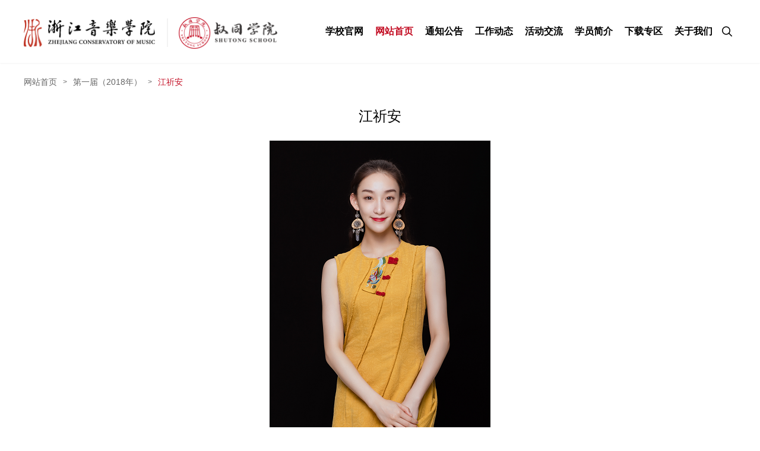

--- FILE ---
content_type: text/html
request_url: https://www.zjcm.edu.cn/stxy/xyqk/first/202210/28062.html
body_size: 1408
content:
<!DOCTYPE html>
<html>

<head lang="zh-CN">
  <meta charset="UTF-8" />
  <meta http-equiv="X-UA-Compatible" content="IE=edge" />
  <meta name="viewport" content="width=device-width, initial-scale=1.0" />
  <meta name="applicable-device" content="pc,mobile" />
  <link rel="shortcut icon" href="/stxy/favicon.ico" />

  <title>

江祈安 - 第一届（2018年） - 叔同学院 - 浙江音乐学院
</title>

  <link rel="stylesheet" href="/stxy/iconfont/iconfont.css" />
  <link href="/stxy/css/base.css" rel="stylesheet" />

  <!-- 整站变灰css -->
  <script>
    var now3 = new Date().getTime();

    document.write('<link rel="stylesheet" type="text/css" href="/stxy/css/style.css?t=' + now3 + '">');
    document.write('<link rel="stylesheet" type="text/css" href="/stxy/css/site_gray.css?t=' + now3 + '">');
  </script>

  <script src="/stxy/js/iepoint.js"></script>
  <script src="/stxy/js/rem.js"></script>
  <script src="/stxy/js/sea-debug.js"></script>
  <script src="/stxy/js/seaConfig.js"></script>
</head>

<body>
  <!-- 头部js -->
  <script>
    var now1 = new Date().getTime();
    document.write('<script src="/stxy/common_js/header.js?t=' + now1 + '"><\/script\>');
  </script>

  <!-- 身体 -->
  

<div class="main detail">

    <!-- 面包屑 -->

    <div class="crumb">

        <ul>

            <li>

                <a href="/stxy/">网站首页</a>

            </li>

            <li>

                <a href="/stxy/xyqk/first/index.html">第一届（2018年）</a>

            </li>

            <li>

                <a href="">江祈安</a>

            </li>

        </ul>

    </div>

    <!-- 标题 -->

    <div class="title-container">

        <p class="title">

            江祈安
        </p>

    </div>

    <!-- 内容 -->

    <div class="content">

        <!DOCTYPE html>
<html>
<head>
</head>
<body>
<p><img style="display: block; margin-left: auto; margin-right: auto;" src="/stxy/attachment/20221102/b70d704a63ca60461ae5f8499db08670.png" /></p>
</body>
</html>
    </div>

</div>



<script>

    seajs.use("/stxy/js/main", function (page) {

        page.init("detail");

    });

</script>



  <!-- 尾部js -->
  <script>
    var now2 = new Date().getTime();
    document.write('<script src="/stxy/common_js/footer.js?t=' + now2 + '"><\/script\>');
  </script>
</body>

<!-- 站点访问统计 -->
<img src="https://www3.zjcm.edu.cn/search/statistics?id=56" style="display: none;" />

<!-- 百度统计 -->
<script>
  var _hmt = _hmt || [];
  (function () {
    var hm = document.createElement("script");
    hm.src = "https://hm.baidu.com/hm.js?d117de2ef95fc4c743fa17ec57714cb8";
    var s = document.getElementsByTagName("script")[0];
    s.parentNode.insertBefore(hm, s);
  })();
</script>

<!-- Matomo -->
<script>
  var _paq = window._paq = window._paq || [];
  /* tracker methods like "setCustomDimension" should be called before "trackPageView" */
  _paq.push(['trackPageView']);
  _paq.push(['enableLinkTracking']);
  (function () {
    var u = "//tongji.q-huan.cn/";
    _paq.push(['setTrackerUrl', u + 'matomo.php']);
    _paq.push(['setSiteId', '25']);
    var d = document, g = d.createElement('script'), s = d.getElementsByTagName('script')[0];
    g.async = true; g.src = u + 'matomo.js'; s.parentNode.insertBefore(g, s);
  })();
</script>
<!-- End Matomo Code -->

</html>

--- FILE ---
content_type: text/css
request_url: https://www.zjcm.edu.cn/stxy/iconfont/iconfont.css
body_size: 331
content:
@font-face {
  font-family: "iconfont"; /* Project id 1453119 */
  src: url('iconfont.woff2?t=1666290963326') format('woff2'),
       url('iconfont.woff?t=1666290963326') format('woff'),
       url('iconfont.ttf?t=1666290963326') format('truetype');
}

.iconfont {
  font-family: "iconfont" !important;
  font-size: 16px;
  font-style: normal;
  -webkit-font-smoothing: antialiased;
  -moz-osx-font-smoothing: grayscale;
}

.icon-jiantou_double_right:before {
  content: "\eb93";
}

.icon-caidan:before {
  content: "\e615";
}

.icon-close:before {
  content: "\e600";
}

.icon-jinazhu:before {
  content: "\e64b";
}

.icon-search:before {
  content: "\e653";
}

.icon-huidaodingbu:before {
  content: "\e6ca";
}

.icon-right:before {
  content: "\e6a5";
}

.icon-xiaoli:before {
  content: "\e6b3";
}

.icon-top:before {
  content: "\e6a8";
}

.icon-bottom:before {
  content: "\e6a9";
}

.icon-left:before {
  content: "\e6aa";
}

.icon-wenjian-:before {
  content: "\e6b9";
}

.icon-wenjianxiazai-:before {
  content: "\e6ba";
}

.icon-jiaowuguanlixitong_huaban:before {
  content: "\e6bc";
}

.icon-music:before {
  content: "\e696";
}



--- FILE ---
content_type: text/css
request_url: https://www.zjcm.edu.cn/stxy/css/base.css
body_size: 645
content:
html,
body,
div,
span,
object,
li,
ul,
img iframe,
h1,
h2,
h3,
h4,
h5,
h6,
p,
pre,
a,
em,
img,
strong,
sub,
sup,
b,
i,
dl,
dt,
dd,
ol,
ul,
li,
fieldset,
form,
label,
legend,
table,
tbody,
tfoot,
thead,
tr,
th,
td,
article,
aside,
canvas,
details,
embed,
input,
figure,
figcaption,
footer,
header,
menu,
nav,
output,
ruby,
section,
summary,
time,
mark,
audio,
video {
    margin: 0;
    padding: 0;
    border: 0;
    outline: none;
    font-size: 100%;
    font-family: 'Helvetica Neue', Helvetica, 'PingFang SC', 'Hiragino Sans GB', 'Microsoft YaHei', '微软雅黑', Arial, sans-serif;
    -webkit-box-sizing: border-box;
    box-sizing: border-box;
}

li {
    list-style: none;
}

img {
    width: auto;
    height: auto;
    border-width: 0 0 0 0;
}

a {
    text-decoration: none;
}

table {
    border-collapse: collapse;
    max-width: 100%;
}

tr,
th,
td {
    border: 1px solid #333;
}

@media screen and (min-width: 769px) {
    html {
        margin: 0 auto;
        min-width: 1100px;
    }
}

@media screen and (max-width: 768px) {
    html {
        width: 100%;
    }

    table {
        width: 100% !important;
        max-width: 100%;
        display: block;
        height: auto !important;
    }
}

/* 播放器 */
.prism-time-display span {
    color: #fff;
}

.prism-setting-list .prism-setting-item .setting-content span {
    color: #fff;
}

.prism-setting-selector .header span {
    color: #fff;
}

.prism-setting-selector .selector-list li span {
    color: #fff;
}

--- FILE ---
content_type: text/css
request_url: https://www.zjcm.edu.cn/stxy/css/style.css?t=1769508056209
body_size: 6508
content:
.clear {
  content: '';
  visibility: hidden;
  display: block;
  clear: both;
}
.transi {
  -webkit-transition: all .3s;
  transition: all .3s;
}
.text-line {
  content: '';
  display: block;
  width: 0;
  height: 1px;
  background: #c30d23;
  position: absolute;
  left: 50%;
  bottom: 0;
  -webkit-transform: translateX(-50%);
  transform: translateX(-50%);
  -webkit-transition: all .3s;
  transition: all .3s;
}
#header {
  width: 100%;
  height: 106px;
  position: fixed;
  overflow: hidden;
  z-index: 1000;
  background: #fff;
}
@media screen and (min-width: 769px) {
  .the-menu {
    display: none;
  }
  .header-top .search-container .mobile-icon {
    display: none;
  }
  #header {
    -webkit-box-shadow: 0 0 3px rgba(0, 0, 0, 0.1);
            box-shadow: 0 0 3px rgba(0, 0, 0, 0.1);
  }
  #header .header-top {
    height: 106px;
    font-size: initial;
  }
  #header .header-top .header-top-container {
    width: 1200px;
    height: 100%;
    margin: 0 auto;
    overflow: hidden;
    position: relative;
  }
  #header .header-top .header-top-container .logo-container {
    display: block;
  }
  #header .header-top .header-top-container .logo-container .logo {
    height: 54px;
    float: left;
    margin-top: 29px;
  }
  #header .header-top .header-top-container .nav-list {
    float: right;
    margin-top: 29px;
    margin-right: 20px;
  }
  #header .header-top .header-top-container .nav-list .nav-item {
    float: left;
    margin-right: 20px;
  }
  #header .header-top .header-top-container .nav-list .nav-item .nav-link {
    font-size: 16px;
    font-weight: 600;
    line-height: 48px;
    color: #000;
    -webkit-transition: all .3s;
    transition: all .3s;
  }
  #header .header-top .header-top-container .nav-list .nav-item .nav-link:hover,
  #header .header-top .header-top-container .nav-list .nav-item .nav-link.active {
    color: #c30d23;
  }
  #header .header-top .header-top-container .search-container {
    position: absolute;
    top: 50%;
    right: 0;
    -webkit-transform: translateY(-50%);
            transform: translateY(-50%);
  }
  #header .header-top .header-top-container .search-container:hover .search-inp {
    width: 230px;
    padding: 0 8px;
    border-width: 1px;
  }
  #header .header-top .header-top-container .search-container:hover .submit-button {
    color: #c30d23;
  }
  #header .header-top .header-top-container .search-container .search-inp {
    border: 0px solid #333;
    border-radius: 4px;
    height: 30px;
    font-size: 16px;
    padding: 0;
    width: 0;
    -webkit-transition: all .3s;
    transition: all .3s;
  }
  #header .header-top .header-top-container .search-container .submit-button {
    background: transparent;
    border: none;
    cursor: pointer;
    -webkit-transition: all .3s;
    transition: all .3s;
  }
  #header .header-top .header-top-container .search-container .submit-button .icon-search {
    font-size: 18px;
    position: relative;
    top: 2px;
  }
}
@media screen and (max-width: 768px) {
  #header {
    height: 2.2rem;
    overflow: initial;
  }
  #header .header-top {
    height: 2.2rem;
  }
  #header .header-top .the-menu {
    display: block;
    position: absolute;
    top: 50%;
    -webkit-transform: translateY(-50%);
            transform: translateY(-50%);
    left: 0.8rem;
    color: #c30d23;
  }
  #header .header-top .header-top-container {
    width: 100%;
    height: 100%;
  }
  #header .header-top .header-top-container .logo-container {
    position: absolute;
    top: 50%;
    left: 50%;
    -webkit-transform: translate(-50%, -50%);
            transform: translate(-50%, -50%);
  }
  #header .header-top .header-top-container .logo-container .logo {
    width: 8rem;
    display: block;
  }
  #header .header-top .search-container {
    width: 100%;
    height: 100%;
    margin-top: 0;
  }
  #header .header-top .search-container .search-mask {
    width: 100%;
    height: 0;
    background: rgba(255, 255, 255, 0.9);
  }
  #header .header-top .search-container .search-mask.mask-down {
    height: 100vh;
  }
  #header .header-top .search-container .submit-button {
    opacity: 0;
    position: absolute;
    top: 50%;
    -webkit-transform: translateY(-50%);
            transform: translateY(-50%);
    right: 0.8rem;
    width: 1rem;
    height: 1rem;
  }
  #header .header-top .search-container .search-inp {
    width: 100%;
    border-radius: 0;
    position: absolute;
    top: 50%;
    -webkit-transform: translateY(-50%);
            transform: translateY(-50%);
    height: 0;
    border: none;
    font-size: 16px;
  }
  #header .header-top .search-container .search-inp:focus {
    width: 100%;
  }
  #header .header-top .search-container .search-inp.inp-down {
    height: 2.2rem;
    border: 1px solid #c30d23;
  }
  #header .header-top .search-container .icon-search {
    position: absolute;
    top: 50%;
    -webkit-transform: translateY(-50%);
            transform: translateY(-50%);
    right: 0.8rem;
    font-size: 1rem;
    color: #c30d23;
  }
  #header .header-top .nav-list {
    width: 0;
    height: auto;
    padding: 0.75rem 0;
    background: rgba(255, 255, 255, 0.95);
    position: absolute;
    left: 0;
    top: 2.2rem;
    overflow: hidden;
    z-index: 99;
    border-top: 1px solid #ccc;
    border-bottom: 1px solid #ccc;
    -webkit-transition: all .3s;
    transition: all .3s;
  }
  #header .header-top .nav-list.open {
    width: 100%;
    overflow: inherit;
  }
  #header .header-top .nav-list .nav-item {
    margin: 0;
    height: 2rem;
    float: inherit;
  }
  #header .header-top .nav-list .nav-item .nav-link {
    font-size: 14px;
    height: 2rem;
    line-height: 2rem;
    display: block;
    width: 100%;
    text-align: center;
    color: #333;
  }
}
#footer {
  width: 100%;
  height: 460px;
  background: #c30d23;
  overflow: hidden;
}
#footer .footer-container {
  width: 1200px;
  margin: 0 auto;
  padding-top: 37px;
  text-align: center;
}
#footer .footer-container .logo-3 {
  display: inline-block;
  height: 54px;
}
#footer .footer-container .box-1 {
  overflow: hidden;
  width: -webkit-fit-content;
  width: -moz-fit-content;
  width: fit-content;
  margin: 0 auto;
  margin-top: 36px;
}
#footer .footer-container .box-1 .weibo-box,
#footer .footer-container .box-1 .wechat-box {
  float: left;
}
#footer .footer-container .box-1 .weibo-box .weibo,
#footer .footer-container .box-1 .wechat-box .weibo,
#footer .footer-container .box-1 .weibo-box .wechat,
#footer .footer-container .box-1 .wechat-box .wechat {
  display: block;
  width: 115px;
  height: 115px;
}
#footer .footer-container .box-1 .weibo-box p,
#footer .footer-container .box-1 .wechat-box p {
  font-size: 14px;
  color: #fff;
  white-space: nowrap;
  margin-top: 5px;
}
#footer .footer-container .box-1 > div {
  margin-right: 80px;
}
#footer .footer-container .box-1 > div:last-of-type {
  margin-right: 0;
}
#footer .footer-container .text-box {
  font-size: 16px;
  color: #fff;
  line-height: 1.3;
  margin-top: 40px;
}
#footer .footer-container .text-box p {
  text-align: center;
  white-space: nowrap;
}
#footer .footer-container .copyright {
  font-size: 12px;
  margin: 0 auto;
  color: #fff;
  width: 1200px;
  margin-top: 30px;
  padding-top: 10px;
  border-top: 1px solid rgba(255, 255, 255, 0.2);
}
#footer .footer-container .copyright a {
  font-size: 12px;
  color: #fff;
}
@media screen and (max-width: 768px) {
  #footer {
    height: auto;
  }
  #footer .footer-container {
    width: 100%;
  }
  #footer .footer-container .logo-3 {
    width: 80%;
    height: auto;
  }
  #footer .footer-container .box-1 {
    width: 70%;
    display: -webkit-box;
    display: -ms-flexbox;
    display: flex;
    -webkit-box-pack: justify;
        -ms-flex-pack: justify;
            justify-content: space-between;
  }
  #footer .footer-container .box-1 .weibo-box.weibo-box,
  #footer .footer-container .box-1 .wechat-box.weibo-box {
    margin-right: 0;
  }
  #footer .footer-container .box-1 .weibo-box .weibo,
  #footer .footer-container .box-1 .wechat-box .weibo,
  #footer .footer-container .box-1 .weibo-box .wechat,
  #footer .footer-container .box-1 .wechat-box .wechat {
    width: 4rem;
    height: 4rem;
  }
  #footer .footer-container .box-1 > div {
    margin-right: 0;
  }
  #footer .footer-container .copyright {
    width: 100%;
    font-size: 14px;
    padding-bottom: 0.5rem;
  }
}
.index {
  width: 100%;
}
.index .banner {
  width: 100%;
  height: 17rem;
  margin: 0 auto;
  overflow-x: hidden;
  position: relative;
}
.index .banner .banner-list {
  width: 100%;
  height: 100%;
  overflow-y: hidden;
  -webkit-transition: all .3s;
  transition: all .3s;
}
.index .banner .banner-list .banner-item {
  width: 48rem;
  height: 100%;
  position: relative;
  float: left;
  overflow: hidden;
}
.index .banner .banner-list .banner-item .banner-img {
  display: block;
  width: auto;
  width: 100%;
  height: 100%;
  position: absolute;
  left: 50%;
  -webkit-transform: translateX(-50%);
  transform: translateX(-50%);
}
.index .banner .banner-control {
  position: absolute;
  left: 50%;
  -webkit-transform: translateX(-50%);
  transform: translateX(-50%);
  bottom: 8px;
}
.index .banner .banner-control::after {
  content: '';
  visibility: hidden;
  display: block;
  clear: both;
}
.index .banner .banner-control li {
  width: 12px;
  height: 6px;
  border-radius: 4px;
  background: #e2e2e2;
  float: left;
  margin-right: 10px;
  cursor: pointer;
  -webkit-transition: all .3s;
  transition: all .3s;
}
.index .banner .banner-control li:last-child {
  margin-right: 0;
}
.index .banner .banner-control li:hover {
  background: #c30d23;
  -webkit-box-shadow: 0 0 4px rgba(232, 75, 46, 0.7);
  box-shadow: 0 0 4px rgba(232, 75, 46, 0.7);
}
.index .banner .banner-control li.active {
  background: #c30d23;
  -webkit-box-shadow: 0 0 4px rgba(232, 75, 46, 0.7);
  box-shadow: 0 0 4px rgba(232, 75, 46, 0.7);
}
.index .container {
  width: 100%;
}
.index .container .center-box {
  width: 1200px;
  margin: 0 auto;
  overflow: hidden;
}
.index .container .title-box {
  position: relative;
  margin-bottom: 40px;
}
.index .container .title-box .title-ch {
  font-size: 40px;
  font-weight: 600;
  position: relative;
  z-index: 1;
}
.index .container .title-box .title-en {
  font-size: 40px;
  -webkit-text-stroke: 1px #c30d23;
  color: transparent;
  margin-top: -40px;
  font-weight: 600;
}
.index .container .title-box .more {
  color: #c30d23;
  display: -webkit-box;
  display: -ms-flexbox;
  display: flex;
  -webkit-box-align: center;
      -ms-flex-align: center;
          align-items: center;
  font-size: 20px;
  position: relative;
  z-index: 2;
}
.index .container .title-box .more:hover .icon-jiantou_double_right {
  left: 5px;
}
.index .container .title-box .more .icon-jiantou_double_right {
  position: relative;
  font-size: 26px;
  font-weight: 600;
  left: 0;
  -webkit-transition: all .3s;
  transition: all .3s;
}
.index .c-1 .left-box {
  width: 50%;
  height: 600px;
  float: left;
  padding: 80px 0;
  padding-right: 40px;
  border-right: 1px solid rgba(0, 0, 0, 0.1);
}
.index .c-1 .left-box .img-container {
  width: 560px;
  height: 318px;
  overflow: hidden;
  margin-bottom: 10px;
  display: block;
}
.index .c-1 .left-box .img-container img {
  width: 100%;
  min-height: 100%;
}
.index .c-1 .left-box .news-date {
  font-size: 14px;
  margin-bottom: 20px;
  color: #c30d23;
}
.index .c-1 .left-box .news-title {
  font-size: 18px;
  font-weight: 600;
  margin-bottom: 10px;
  color: #000;
  display: block;
  white-space: nowrap;
  text-overflow: ellipsis;
  overflow: hidden;
}
.index .c-1 .left-box .news-info {
  font-size: 16px;
  line-height: 1.3;
  color: rgba(0, 0, 0, 0.8);
}
.index .c-1 .right-box {
  width: 50%;
  height: 600px;
  float: left;
  padding: 80px 0;
  padding-left: 40px;
}
.index .c-1 .right-box .news-list .item {
  white-space: nowrap;
  overflow: hidden;
  margin-bottom: 24px;
}
.index .c-1 .right-box .news-list .item .item-title {
  width: 460px;
  overflow: hidden;
  white-space: nowrap;
  text-overflow: ellipsis;
  font-size: 16px;
  font-weight: 600;
  float: left;
  color: #333;
  line-height: 16px;
  -webkit-transition: all .3s;
  transition: all .3s;
}
.index .c-1 .right-box .news-list .item .item-title:last-child {
  margin-bottom: 0;
}
.index .c-1 .right-box .news-list .item .item-title:hover {
  color: #c30d23;
}
.index .c-1 .right-box .news-list .item .item-date {
  float: right;
  font-size: 14px;
  color: #c30d23;
  line-height: 16px;
}
.index .c-2 {
  width: 100%;
  height: 589px;
  background: #c30d23;
  margin-bottom: 80px;
  padding: 40px 0;
}
.index .c-2 .title-box {
  width: 1200px;
  margin: 0 auto;
}
.index .c-2 .title-box .title-ch {
  color: #fff;
}
.index .c-2 .title-box .title-en {
  -webkit-text-stroke: 1px #000;
}
.index .c-2 .title-box .more {
  position: absolute;
  right: 0;
  bottom: 20px;
  color: #fff;
}
.index .c-2 .slide-container {
  width: 100%;
  padding: 0 40px;
  position: relative;
}
.index .c-2 .slide-container .slides {
  height: 410px;
  position: relative;
  width: 100%;
  margin-top: 30px;
}
.index .c-2 .slide-container .slides li {
  -webkit-transition: all .3s;
  transition: all .3s;
}
.index .c-2 .slide-container .slides li.slide-li-focus .slide-title {
  opacity: 1;
}
.index .c-2 .slide-container .slides li a {
  display: block;
  overflow: hidden;
  -webkit-transition: all .3s;
  transition: all .3s;
}
.index .c-2 .slide-container .slides li a .slide-img {
  display: block;
  width: 100%;
  min-height: 100%;
  -webkit-transition: all .3s;
  transition: all .3s;
}
.index .c-2 .slide-container .slides li .slide-title {
  white-space: nowrap;
  width: 642px;
  text-overflow: ellipsis;
  overflow: hidden;
  color: #fff;
  font-size: 18px;
  margin-top: 12px;
  opacity: 0;
}
.index .c-2 .slide-container .img-btn {
  width: 554px;
  height: 323px;
  position: absolute;
  z-index: 200;
  top: 25.5px;
  cursor: pointer;
}
.index .c-2 .slide-container #right-btn {
  right: 0;
}
.index .c-3 {
  width: 100%;
  margin-bottom: 80px;
}
.index .c-3 .title-box {
  width: 1200px;
  margin: 0 auto;
}
.index .c-3 .title-box .more {
  position: absolute;
  right: 0;
  bottom: 20px;
}
.index .c-3 .slide-box-2 {
  width: 1056px;
  position: relative;
  margin: 0 auto;
  overflow: hidden;
}
.index .c-3 .slide-box-2 .iconfont {
  position: absolute;
  top: 50%;
  -webkit-transform: translateY(-50%);
          transform: translateY(-50%);
  cursor: pointer;
  color: #c30d23;
  font-size: 20px;
  -webkit-transition: all .3s;
  transition: all .3s;
}
.index .c-3 .slide-box-2 .iconfont.icon-left {
  left: 0;
}
.index .c-3 .slide-box-2 .iconfont.icon-right {
  right: 0;
}
.index .c-3 .banner-list-2 {
  width: 100%;
  margin-top: 40px;
  overflow-x: hidden;
  -webkit-transition: all .3s;
  transition: all .3s;
}
.index .c-3 .banner-list-2 .banner-item {
  width: 1056px;
  margin: 0 auto;
  float: left;
  -webkit-transition: all .3s;
  transition: all .3s;
}
.index .c-3 .banner-list-2 .banner-item .item-box {
  overflow: hidden;
}
.index .c-3 .banner-list-2 .banner-item .item-box .info-item {
  width: -webkit-fit-content;
  width: -moz-fit-content;
  width: fit-content;
  display: block;
  float: left;
  padding: 0 0px;
  margin: 0 20px;
}
.index .c-3 .banner-list-2 .banner-item .item-box .info-item:nth-child(1) {
  margin-left: 40px;
  position: relative;
}
.index .c-3 .banner-list-2 .banner-item .item-box .info-item:nth-child(1)::after {
  display: none;
  content: '';
  position: absolute;
  top: 50%;
  right: -112px;
  -webkit-transform: translateY(-50%);
          transform: translateY(-50%);
  width: 1px;
  height: 454px;
  background-color: rgba(0, 0, 0, 0.1);
}
.index .c-3 .banner-list-2 .banner-item .item-box .info-item:nth-child(4) {
  margin-right: 40px;
}
.index .c-3 .banner-list-2 .banner-item .item-box .img-container {
  width: 214px;
}
.index .c-3 .banner-list-2 .banner-item .item-box .img-container img {
  width: 100%;
  min-height: 100%;
  display: block;
}
.index .c-3 .banner-list-2 .banner-item .item-box .info-title {
  overflow: hidden;
  text-overflow: ellipsis;
  white-space: nowrap;
  font-size: 18px;
  font-weight: 600;
  margin-top: 10px;
  color: #333;
  width: 214px;
}
.index .c-4 {
  width: 100%;
  height: 695px;
  background: #000;
  padding: 80px 0;
}
.index .c-4 .title-box {
  width: 1200px;
  margin: 0 auto;
}
.index .c-4 .title-box .title-ch {
  color: #fff;
}
.index .c-4 .title-box .more {
  position: absolute;
  right: 0;
  bottom: 20px;
}
.index .c-4 .slide-box-2 .iconfont {
  transition: color .3s;
  -webkit-transition: color .3s;
  color: #fff;
}
.index .c-4 .slide-box-2 .iconfont:hover {
  color: #c30d23;
}
.index .c-4 .banner-list-2 .banner-item .item-box .info-item .info-title {
  text-align: center;
  transition: color .3s;
  -webkit-transition: color .3s;
  color: #fff;
}
.index .c-4 .banner-list-2 .banner-item .item-box .info-item:hover .info-title {
  color: #c30d23;
}
@media screen and (max-width: 768px) {
  .index .banner {
    width: 100%;
    height: 6.5rem;
    padding-bottom: 0.2rem;
  }
  .index .banner .banner-list {
    height: 6rem;
  }
  .index .banner .banner-list .banner-item {
    width: 100vw;
    height: 6rem;
  }
  .index .banner .banner-control {
    height: 0.2rem;
    bottom: 0;
  }
  .index .banner .banner-control li {
    width: 0.8rem;
    height: 0.2rem;
    margin-right: 0.4rem;
  }
  .index .container .center-box {
    width: 90%;
  }
  .index .container .title-box .title-ch {
    font-size: 1rem;
  }
  .index .container .title-box .title-en {
    font-size: 1rem;
    white-space: nowrap;
    margin-top: -0.8rem;
  }
  .index .container .title-box .more {
    font-size: 0.6rem;
  }
  .index .container .title-box .more .iconfont {
    font-size: 0.6rem;
  }
  .index .c-1 .left-box {
    width: 100%;
    height: auto;
    padding: 1rem 0;
    padding-right: 0;
  }
  .index .c-1 .left-box .img-container {
    width: 100%;
    height: auto;
  }
  .index .c-1 .right-box {
    width: 100%;
    height: auto;
    padding: 1rem 0;
    padding-left: 0;
  }
  .index .c-1 .right-box .news-list .item .item-title {
    width: 100%;
  }
  .index .c-1 .right-box .news-list .item .item-date {
    margin-top: 0.5rem;
  }
  .index .c-2 {
    height: auto;
    padding: 1rem 0;
  }
  .index .c-2 .title-box {
    width: 90%;
  }
  .index .c-2 .title-box .more {
    bottom: 0.2rem;
  }
  .index .c-2 .slide-container {
    padding: 0 1rem;
  }
  .index .c-2 .slide-container .slides {
    height: auto;
  }
  .index .c-2 .slide-container .slides li .slide-title {
    width: 100%;
    opacity: 1;
    margin-bottom: 1.5rem;
  }
  .index .c-2 .slide-container .img-btn {
    display: none;
  }
  .index .c-3 {
    display: none;
  }
  .index .c-3 .title-box {
    width: 90%;
  }
  .index .c-3 .title-box .more {
    bottom: 0.2rem;
  }
  .index .c-3 .slide-box-2 {
    width: 100%;
  }
  .index .c-3 .banner-list-2 .banner-item {
    width: 90%;
  }
  .index .c-3 .banner-list-2 .banner-item .item-box .info-item {
    width: 45%;
  }
  .index .c-3 .banner-list-2 .banner-item .item-box .info-item:nth-child(1) {
    margin-right: 10%;
  }
  .index .c-3 .banner-list-2 .banner-item .item-box .info-item:nth-child(1)::after {
    display: none;
  }
  .index .c-3 .banner-list-2 .banner-item .item-box .info-item:nth-child(2) {
    padding-right: 0;
  }
  .index .c-3 .banner-list-2 .banner-item .item-box .img-container {
    width: 100%;
    height: 100%;
  }
  .index .c-4 {
    height: auto;
  }
  .index .c-4 .title-box {
    width: 90%;
  }
  .index .c-4 .title-box .more {
    bottom: 0.2rem;
  }
  .index .c-4 .peo-list {
    width: 90%;
  }
  .index .c-4 .peo-list .item {
    width: 100%;
  }
  .index .c-4 .peo-list .item .img-container {
    height: auto;
  }
  .index .c-4 .peo-list .item .name {
    margin-bottom: 1.5rem;
  }
}
.detail {
  width: 1200px;
  margin: 0 auto;
  margin-bottom: 80px;
}
.detail .title-container {
  text-align: center;
  margin-top: 30px;
}
.detail .title-container .title {
  display: inline-block;
  font-size: 24px;
  padding: 0 10px 5px 10px;
  text-align: center;
}
.detail .title-container .date {
  font-size: 14px;
  display: block;
  text-align: center;
  margin-top: 8px;
}
.detail .content {
  margin-top: 20px;
  font-size: 14px;
  line-height: 24px;
}
.detail .content img {
  max-width: 100%;
  margin: 20px auto;
}
.detail .links {
  width: 100%;
  overflow: hidden;
  border-top: 2px solid #c30d23;
  padding-top: 30px;
  margin-top: 30px;
}
.detail .links .left-link,
.detail .links .right-link {
  font-size: 14px;
  color: #333;
  -webkit-transition: all .3s;
  transition: all .3s;
}
.detail .links .left-link:hover,
.detail .links .right-link:hover {
  color: #c30d23;
}
.detail .links .left-link {
  float: left;
}
.detail .links .right-link {
  float: right;
}
.about .content-2 {
  width: 1200px;
  margin: 0 auto;
  margin-top: 50px;
}
.about .about-img {
  width: 522px;
  display: block;
  float: left;
}
.about .about-content {
  float: right;
  width: 576px;
  position: relative;
  font-size: 16px;
  line-height: 1.6;
}
.about .about-content .c-title {
  margin-top: 30px;
  font-size: 26px;
  font-weight: 600;
  position: relative;
  padding-left: 8px;
  margin-bottom: 20px;
}
.about .about-content .c-title img {
  position: absolute;
  height: 7px;
  bottom: 0;
  left: 0;
}
@media screen and (max-width: 768px) {
  .detail {
    width: 100%;
  }
  .detail .title-container {
    padding: 0 0.75rem;
  }
  .detail .content {
    padding: 0 0.75rem;
  }
  .detail .links {
    width: 17.25rem;
    margin: 1rem auto;
  }
  .detail .links .left-link,
  .detail .links .right-link {
    float: none !important;
    display: block;
    line-height: 1.5;
    margin: 0.5rem 0;
  }
  .about .content-2 {
    width: 100%;
  }
  .about .about-img {
    width: 90%;
    margin: 0 auto;
    float: inherit;
  }
  .about .about-content {
    float: inherit;
    width: 90%;
    margin: 0 auto;
  }
  .about .about-content .c-title {
    margin-top: 30px;
    font-size: 1rem;
  }
}
.list {
  overflow: hidden;
}
.list .title {
  font-size: 34px;
  margin-top: 30px;
  margin-bottom: 50px;
  color: #000;
  text-align: center;
}
.list .t-content {
  width: 1200px;
  margin: 0 auto;
  border-bottom: 1px solid rgba(0, 0, 0, 0.5);
  margin-bottom: 80px;
}
.list .t-content .c-title {
  font-size: 26px;
  font-weight: 600;
  position: relative;
  padding-left: 8px;
}
.list .t-content .c-title img {
  position: absolute;
  height: 7px;
  bottom: 0;
  left: 0;
}
.list .t-content .c-title .more {
  line-height: 35px;
  font-size: 18px;
  color: #000;
  float: right;
}
.list .t-content .t-list {
  width: 100%;
  overflow: hidden;
  margin-top: 30px;
}
.list .t-content .t-list .item {
  float: left;
  width: 159px;
  margin-bottom: 30px;
  margin-right: 49px;
}
.list .t-content .t-list .item:nth-child(6n) {
  margin-right: 0;
}
.list .t-content .t-list .item .img-container {
  width: 159px;
  height: 199px;
  overflow: hidden;
}
.list .t-content .t-list .item .img-container img {
  width: 100%;
  min-height: 100%;
  display: block;
}
.list .t-content .t-list .item .t-name {
  font-size: 16px;
  color: #000;
  margin-top: 11px;
  white-space: nowrap;
  text-align: center;
}
.list .t-content .tec-list {
  overflow: hidden;
  margin-top: 30px;
}
.list .t-content .tec-list .item {
  width: 272px;
  float: left;
  margin-right: 37px;
  margin-bottom: 27px;
  border: 1px solid #000;
  padding: 20px;
  overflow: hidden;
}
.list .t-content .tec-list .item:nth-child(4n) {
  margin-right: 0;
}
.list .t-content .tec-list .item .text-1 {
  font-size: 20px;
  font-weight: 600;
  margin-bottom: 12px;
}
.list .t-content .tec-list .item .text-2 {
  font-size: 12px;
  margin-bottom: 20px;
}
.list .t-content .tec-list .item .text-3 {
  font-size: 16px;
  line-height: 1.5;
  color: rgba(0, 0, 0, 0.5);
}
.list .t-content .tec-list .item .img-container {
  width: 192px;
  height: 192px;
  overflow: hidden;
  margin-top: 35px;
  margin-bottom: 30px;
  margin-left: 79px;
}
.list .t-content .tec-list .item .img-container img {
  width: 100%;
  min-height: 100%;
  display: block;
}
.list .t-content .slide-container {
  width: 1300px;
  margin-left: -50px;
  position: relative;
}
.list .t-content .slide-container .iconfont {
  position: absolute;
  top: 46%;
  -webkit-transform: translateY(-50%);
          transform: translateY(-50%);
  cursor: pointer;
  color: #c30d23;
  font-size: 24px;
  -webkit-transition: all .3s;
  transition: all .3s;
}
.list .t-content .slide-container .iconfont.icon-left {
  left: 0;
}
.list .t-content .slide-container .iconfont.icon-right {
  right: 0;
}
.list .t-content .slide-container .banner-control {
  position: absolute;
  left: 50%;
  -webkit-transform: translateX(-50%);
  transform: translateX(-50%);
  bottom: 8px;
}
.list .t-content .slide-container .banner-control::after {
  content: '';
  visibility: hidden;
  display: block;
  clear: both;
}
.list .t-content .slide-container .banner-control li {
  width: 6px;
  height: 6px;
  border-radius: 4px;
  background: #e2e2e2;
  float: left;
  margin-right: 10px;
  cursor: pointer;
  -webkit-transition: all .3s;
  transition: all .3s;
}
.list .t-content .slide-container .banner-control li:last-child {
  margin-right: 0;
}
.list .t-content .slide-container .banner-control li:hover {
  background: #c30d23;
  -webkit-box-shadow: 0 0 4px rgba(232, 75, 46, 0.7);
  box-shadow: 0 0 4px rgba(232, 75, 46, 0.7);
}
.list .t-content .slide-container .banner-control li.active {
  background: #c30d23;
  -webkit-box-shadow: 0 0 4px rgba(232, 75, 46, 0.7);
  box-shadow: 0 0 4px rgba(232, 75, 46, 0.7);
}
.list .t-content .slide-box {
  width: 1200px;
  margin: 0 auto;
  overflow: hidden;
}
.list .t-content .slide-box .slide {
  width: 100%;
  overflow: hidden;
  -webkit-transition: all .3s;
  transition: all .3s;
}
.list .t-content .slide-box .slide .slide-item {
  width: 1200px;
  float: left;
}
.list .t-content .tec-list-2 {
  width: 100%;
  overflow: hidden;
  margin-top: 30px;
}
.list .t-content .tec-list-2 .item {
  float: left;
  width: 159px;
  margin-bottom: 30px;
  margin-right: 49px;
}
.list .t-content .tec-list-2 .item:hover .t-name {
  background: #c30d23;
  color: #fff;
}
.list .t-content .tec-list-2 .item:nth-child(6n) {
  margin-right: 0;
}
.list .t-content .tec-list-2 .item .img-container {
  width: 159px;
  height: 199px;
  overflow: hidden;
}
.list .t-content .tec-list-2 .item .img-container img {
  width: 100%;
  min-height: 100%;
  display: block;
}
.list .t-content .tec-list-2 .item .t-name {
  height: 43px;
  line-height: 43px;
  font-size: 16px;
  color: #000;
  white-space: nowrap;
  text-align: center;
  -webkit-transition: all .3s;
  transition: all .3s;
}
.list .t-content.t-content-fz {
  border-bottom: 0;
  margin-bottom: 10px;
}
.list .t-content.t-content-fz .c-title {
  font-size: 20px;
  color: #666;
}
.list .t-content.t-content-fz .c-title .more {
  font-size: 16px;
  color: #666;
}
.list .t-content.t-content-fz.t-content-fz-1 .c-title {
  font-size: 26px;
  color: #000;
}
.list .t-content.t-content-fz.t-content-fz-1 .c-title .more {
  font-size: 18px;
  color: #000;
}
.list .t-content.t-content-fz:last-of-type {
  border-bottom: 1px solid rgba(0, 0, 0, 0.5);
  margin-bottom: 80px;
}
.list .top-content {
  width: 1200px;
  height: 523px;
  margin: 0 auto;
  margin-bottom: 80px;
  border-top: 1px solid rgba(0, 0, 0, 0.1);
  position: relative;
}
.list .top-content .left-box {
  width: 787px;
  height: 100%;
  float: left;
  overflow: hidden;
}
.list .top-content .left-box img {
  width: 100%;
  min-height: 100%;
  display: block;
}
.list .top-content .right-box {
  width: 413px;
  height: 100%;
  float: right;
}
.list .top-content .right-box .item {
  width: 100%;
  height: 87px;
  border-bottom: 1px solid rgba(0, 0, 0, 0.1);
  border-right: 1px solid rgba(0, 0, 0, 0.1);
  -webkit-transition: all .3s;
  transition: all .3s;
}
.list .top-content .right-box .item:hover,
.list .top-content .right-box .item.active {
  background: #c30d23;
}
.list .top-content .right-box .item:hover .img-container,
.list .top-content .right-box .item.active .img-container {
  display: block;
}
.list .top-content .right-box .item:hover .date,
.list .top-content .right-box .item.active .date,
.list .top-content .right-box .item:hover .info,
.list .top-content .right-box .item.active .info {
  color: #fff;
}
.list .top-content .right-box .item a {
  display: block;
  width: 100%;
  height: 100%;
  padding: 20px 40px 0 50px;
}
.list .top-content .right-box .item .img-container {
  display: none;
  width: 787px;
  height: 100%;
  overflow: hidden;
  position: absolute;
  top: 0;
  left: 0;
}
.list .top-content .right-box .item .img-container img {
  width: 100%;
  min-height: 100%;
  display: block;
}
.list .top-content .right-box .item .date {
  font-size: 14px;
  white-space: nowrap;
  color: #000;
  -webkit-transition: all .3s;
  transition: all .3s;
}
.list .top-content .right-box .item .info {
  font-size: 18px;
  white-space: nowrap;
  font-weight: 600;
  overflow: hidden;
  text-overflow: ellipsis;
  width: 100%;
  margin-top: 5px;
  color: #000;
  -webkit-transition: all .3s;
  transition: all .3s;
}
.list .bottom-content {
  width: 1200px;
  margin: 0 auto;
}
.list .bottom-content .right-list {
  width: 100%;
}
.list .bottom-content .right-list .right-item {
  padding: 20px 80px 20px 0;
  border-bottom: 1px solid rgba(0, 0, 0, 0.3);
  overflow: hidden;
}
.list .bottom-content .right-list .right-item .right-link p {
  font-size: 16px;
  font-weight: 600;
  width: 800px;
  overflow: hidden;
  text-overflow: ellipsis;
  white-space: nowrap;
  color: #000;
  float: left;
  line-height: 16px;
}
.list .bottom-content .right-list .right-item .right-link span {
  float: right;
  font-size: 14px;
  color: #c30d23;
  line-height: 16px;
}
.list .list-audio {
  width: 1200px;
  margin: 0 auto;
  border-bottom: 1px solid rgba(0, 0, 0, 0.1);
  padding: 40px 0;
}
.list .list-audio .c-title {
  font-size: 26px;
  font-weight: 600;
  position: relative;
  padding-left: 8px;
  margin-bottom: 30px;
}
.list .list-audio .c-title img {
  position: absolute;
  height: 7px;
  bottom: 0;
  left: 0;
}
.list .list-audio .c-title .more {
  line-height: 35px;
  font-size: 18px;
  color: #000;
  float: right;
}
.list .list-audio .top-content {
  width: 100%;
  height: 523px;
  margin-bottom: 0;
  border-top: 0;
  position: relative;
}
.list .list-audio:first-of-type {
  padding-top: 0;
}
.list-hdjl .top-content .left-box {
  width: 350px;
}
.list-hdjl .top-content .right-box {
  width: calc(100% - 350px);
}
.list-hdjl .top-content .right-box .item .img-container {
  width: 350px;
}
@media screen and (max-width: 768px) {
  .list {
    width: 100%;
    min-height: auto !important;
  }
  .list .t-content {
    width: 90%;
  }
  .list .t-content .c-title {
    font-size: 1rem;
  }
  .list .t-content .t-list .item {
    width: 47%;
    margin-right: 6%;
  }
  .list .t-content .t-list .item:nth-child(2n) {
    margin-right: 0;
  }
  .list .t-content .tec-list .item {
    width: 100%;
    margin-right: 0;
  }
  .list .t-content .tec-list .item .text-2 {
    font-size: 16px;
  }
  .list .t-content .tec-list .item .img-container {
    width: 10rem;
    height: 10rem;
    margin-left: 0;
    margin-bottom: 0;
  }
  .list .t-content .slide-container {
    width: 100%;
    margin-left: 0;
  }
  .list .t-content .slide-container .iconfont {
    display: none;
  }
  .list .t-content .slide-container .banner-control {
    display: none;
  }
  .list .t-content .slide-box {
    width: 100%;
  }
  .list .t-content .slide-box .slide {
    width: 100% !important;
    overflow: hidden;
    -webkit-transition: all .3s;
    transition: all .3s;
  }
  .list .t-content .slide-box .slide .slide-item {
    width: 100%;
  }
  .list .t-content .tec-list-2 .item {
    width: 47%;
    margin-right: 6%;
  }
  .list .t-content .tec-list-2 .item:nth-child(2n) {
    margin-right: 0;
  }
  .list .t-content .tec-list-2 .item .img-container {
    width: 100%;
  }
  .list .top-content {
    width: 90%;
    height: auto;
    overflow: hidden;
    margin-bottom: 2rem;
  }
  .list .top-content .left-box {
    display: none;
  }
  .list .top-content .right-box {
    width: 100%;
  }
  .list .top-content .right-box .item {
    height: auto;
    border: 1px solid rgba(0, 0, 0, 0.3);
  }
  .list .top-content .right-box .item a {
    padding: 0.5rem 0.2rem;
  }
  .list .top-content .right-box .item .img-container {
    display: none !important;
  }
  .list .bottom-content {
    width: 90%;
  }
  .list .bottom-content .right-list .right-item {
    padding: 0.5rem 0;
  }
  .list .bottom-content .right-list .right-item .right-link p {
    width: 100%;
  }
  .list .bottom-content .right-list .right-item .right-link span {
    margin-top: 0.5rem;
  }
  .list .list-audio {
    border-bottom: 0;
    margin-bottom: 40px;
    padding: 0 0.75rem;
    width: 100%;
  }
  .list .list-audio .top-content {
    height: auto;
  }
}
.teacher {
  width: 1100px;
  margin: 0 auto;
}
.teacher .tec-content {
  width: 1100px;
  margin: 0 auto;
}
.teacher .tec-content .tec-title {
  font-size: 30px;
  text-align: center;
  margin-bottom: 30px;
}
.teacher .tec-content .tec-title span {
  border-bottom: 2px solid #c30d23;
  padding: 0 12px 8px 12px;
}
.teacher .tec-content .row-1 {
  margin-bottom: 50px;
  float: left;
  width: 100%;
}
.teacher .tec-content .row-1 .row-title-1 {
  margin-bottom: 30px;
}
.teacher .tec-content .row-1 .row-title-1 span {
  font-size: 20px;
  color: #303354;
  border-bottom: 2px solid #303354;
  padding-right: 20px;
  padding-bottom: 8px;
}
.teacher .tec-content .tec-table {
  border-collapse: collapse;
  width: 100%;
}
.teacher .tec-content .tec-table .tec-thead tr td {
  font-weight: 600;
}
.teacher .tec-content .tec-table tr td {
  border: 1px solid #999;
  padding: 5px 10px;
  color: #333;
}
.teacher .tec-content .tec-table tr td:nth-of-type(1) {
  width: 190px;
}
.teacher .tec-content .tec-table tr td .tec-link {
  color: #767aac;
}
.teacher .tec-content .tec-table tr td .tec-link::after {
  content: '、';
}
.teacher .tec-content .tec-table tr td .tec-link:hover {
  color: #c30d23;
}
.teacher .tec-content .tec-table tr td .tec-link:last-child::after {
  display: none;
}
@media screen and (max-width: 768px) {
  .teacher {
    width: 100%;
    min-height: auto !important;
  }
  .teacher .tec-content {
    width: 100%;
    padding: 0 0.75rem;
  }
  .teacher .tec-content .tec-title {
    font-size: 20px;
  }
  .teacher .tec-content .tec-table tr td:nth-of-type(1) {
    width: 30%;
  }
}
.main {
  min-height: calc(100vh - 460px);
  overflow: hidden;
  padding-top: 106px;
}
.main .crumb {
  width: 1200px;
  margin: 20px auto;
}
.main .crumb > ul {
  overflow: hidden;
}
.main .crumb > ul > li {
  float: left;
  color: #666;
}
.main .crumb > ul > li::after {
  content: '>';
  float: left;
  line-height: 24px;
  margin: 0 10px;
  font-size: 12px;
  color: #666;
}
.main .crumb > ul > li:last-child::after {
  display: none;
}
.main .crumb > ul > li:last-child > a {
  color: #c30d23;
}
.main .crumb > ul > li > a {
  float: left;
  font-size: 14px;
  color: #666;
  line-height: 24px;
  -webkit-transition: all .3s;
  transition: all .3s;
}
.main .crumb > ul > li > a:hover {
  color: #c30d23;
}
.main .pages {
  width: 100%;
  text-align: right;
  margin: 20px 0;
}
.main .pages > ul {
  display: inline-block;
  overflow: hidden;
}
.main .pages > ul > li {
  float: left;
  margin-right: 8px;
}
.main .pages > ul > li:last-child {
  margin-right: 0;
}
.main .pages > ul > li:hover a {
  background: #c30d23;
  color: #fff;
}
.main .pages > ul > li.active a {
  background: #c30d23;
  color: #fff;
}
.main .pages > ul > li a {
  display: block;
  line-height: 32px;
  height: 32px;
  padding: 0 12px;
  border: 1px solid #c30d23;
  border-radius: 4px;
  color: #c30d23;
  font-size: 14px;
  -webkit-transition: all .3s;
  transition: all .3s;
}
.main .back {
  width: 100%;
  margin-bottom: 35px;
  text-align: center;
}
.main .back > a {
  display: inline-block;
  width: 90px;
  height: 26px;
  border-left: 2px solid #1d83e1;
  padding-left: 5px;
  color: #1d83e1;
  font-size: 20px;
}
.main ._pages {
  margin-bottom: 100px;
}
.main ._pages > p {
  overflow: hidden;
  margin-top: -20px;
}
.main ._pages > p span {
  font-size: 14px;
  float: left;
  transition: color 0.4s;
  -moz-transition: color 0.4s;
  -webkit-transition: color 0.4s;
  -o-transition: color 0.4s;
}
.main ._pages > p span i,
.main ._pages > p span a {
  font-size: 14px;
  transition: color 0.4s;
  -moz-transition: color 0.4s;
  -webkit-transition: color 0.4s;
  -o-transition: color 0.4s;
}
.main ._pages > p span:nth-child(2) {
  float: right;
}
.main ._pages > p span:hover {
  color: #1d83e1;
}
.main ._pages > p span:hover a,
.main ._pages > p span:hover i {
  color: #1d83e1;
}
.icon-huidaodingbu {
  font-size: 30px;
  position: fixed;
  right: 10px;
  bottom: 100px;
  color: #aba5a5;
  cursor: pointer;
  -webkit-transition: all .3s;
  transition: all .3s;
  display: none;
}
.icon-huidaodingbu:hover {
  color: #c30d23;
}
@media screen and (max-width: 768px) {
  body {
    overflow-x: hidden;
    width: 100vw;
  }
  .main {
    padding-top: 2.2rem;
  }
  .main .crumb {
    width: 100%;
    padding: 0 0.75rem;
  }
  .main .crumb > ul > li:last-child a {
    width: 7rem;
    overflow: hidden;
    white-space: nowrap;
    text-overflow: ellipsis;
  }
  .main .pages {
    margin: 0.5rem 0;
  }
  .main .pages > ul > li {
    margin-right: 0.25rem;
  }
  .main .pages > ul > li a {
    line-height: 1rem;
    height: 1rem;
    padding: 0 0.3rem;
    font-size: 12px;
  }
}


--- FILE ---
content_type: application/javascript
request_url: https://www.zjcm.edu.cn/stxy/js/sea-debug.js
body_size: 9777
content:
/**
 * Sea.js 3.0.1 | seajs.org/LICENSE.md
 */
(function(global, undefined) {

// Avoid conflicting when `sea.js` is loaded multiple times
if (global.seajs) {
  return
}

var seajs = global.seajs = {
  // The current version of Sea.js being used
  version: "3.0.1"
}

var data = seajs.data = {}


/**
 * util-lang.js - The minimal language enhancement
 */

function isType(type) {
  return function(obj) {
    return {}.toString.call(obj) == "[object " + type + "]"
  }
}

var isObject = isType("Object")
var isString = isType("String")
var isArray = Array.isArray || isType("Array")
var isFunction = isType("Function")
var isUndefined = isType("Undefined")

var _cid = 0
function cid() {
  return _cid++
}

/**
 * util-events.js - The minimal events support
 */

var events = data.events = {}

// Bind event
seajs.on = function(name, callback) {
  var list = events[name] || (events[name] = [])
  list.push(callback)
  return seajs
}

// Remove event. If `callback` is undefined, remove all callbacks for the
// event. If `event` and `callback` are both undefined, remove all callbacks
// for all events
seajs.off = function(name, callback) {
  // Remove *all* events
  if (!(name || callback)) {
    events = data.events = {}
    return seajs
  }

  var list = events[name]
  if (list) {
    if (callback) {
      for (var i = list.length - 1; i >= 0; i--) {
        if (list[i] === callback) {
          list.splice(i, 1)
        }
      }
    }
    else {
      delete events[name]
    }
  }

  return seajs
}

// Emit event, firing all bound callbacks. Callbacks receive the same
// arguments as `emit` does, apart from the event name
var emit = seajs.emit = function(name, data) {
  var list = events[name]

  if (list) {
    // Copy callback lists to prevent modification
    list = list.slice()

    // Execute event callbacks, use index because it's the faster.
    for(var i = 0, len = list.length; i < len; i++) {
      list[i](data)
    }
  }

  return seajs
}

/**
 * util-path.js - The utilities for operating path such as id, uri
 */

var DIRNAME_RE = /[^?#]*\//

var DOT_RE = /\/\.\//g
var DOUBLE_DOT_RE = /\/[^/]+\/\.\.\//
var MULTI_SLASH_RE = /([^:/])\/+\//g

// Extract the directory portion of a path
// dirname("a/b/c.js?t=123#xx/zz") ==> "a/b/"
// ref: http://jsperf.com/regex-vs-split/2
function dirname(path) {
  return path.match(DIRNAME_RE)[0]
}

// Canonicalize a path
// realpath("http://test.com/a//./b/../c") ==> "http://test.com/a/c"
function realpath(path) {
  // /a/b/./c/./d ==> /a/b/c/d
  path = path.replace(DOT_RE, "/")

  /*
    @author wh1100717
    a//b/c ==> a/b/c
    a///b/////c ==> a/b/c
    DOUBLE_DOT_RE matches a/b/c//../d path correctly only if replace // with / first
  */
  path = path.replace(MULTI_SLASH_RE, "$1/")

  // a/b/c/../../d  ==>  a/b/../d  ==>  a/d
  while (path.match(DOUBLE_DOT_RE)) {
    path = path.replace(DOUBLE_DOT_RE, "/")
  }

  return path
}

// Normalize an id
// normalize("path/to/a") ==> "path/to/a.js"
// NOTICE: substring is faster than negative slice and RegExp
function normalize(path) {
  var last = path.length - 1
  var lastC = path.charCodeAt(last)

  // If the uri ends with `#`, just return it without '#'
  if (lastC === 35 /* "#" */) {
    return path.substring(0, last)
  }

  return (path.substring(last - 2) === ".js" ||
      path.indexOf("?") > 0 ||
      lastC === 47 /* "/" */) ? path : path + ".js"
}


var PATHS_RE = /^([^/:]+)(\/.+)$/
var VARS_RE = /{([^{]+)}/g

function parseAlias(id) {
  var alias = data.alias
  return alias && isString(alias[id]) ? alias[id] : id
}

function parsePaths(id) {
  var paths = data.paths
  var m

  if (paths && (m = id.match(PATHS_RE)) && isString(paths[m[1]])) {
    id = paths[m[1]] + m[2]
  }

  return id
}

function parseVars(id) {
  var vars = data.vars

  if (vars && id.indexOf("{") > -1) {
    id = id.replace(VARS_RE, function(m, key) {
      return isString(vars[key]) ? vars[key] : m
    })
  }

  return id
}

function parseMap(uri) {
  var map = data.map
  var ret = uri

  if (map) {
    for (var i = 0, len = map.length; i < len; i++) {
      var rule = map[i]

      ret = isFunction(rule) ?
          (rule(uri) || uri) :
          uri.replace(rule[0], rule[1])

      // Only apply the first matched rule
      if (ret !== uri) break
    }
  }

  return ret
}


var ABSOLUTE_RE = /^\/\/.|:\//
var ROOT_DIR_RE = /^.*?\/\/.*?\//

function addBase(id, refUri) {
  var ret
  var first = id.charCodeAt(0)

  // Absolute
  if (ABSOLUTE_RE.test(id)) {
    ret = id
  }
  // Relative
  else if (first === 46 /* "." */) {
    ret = (refUri ? dirname(refUri) : data.cwd) + id
  }
  // Root
  else if (first === 47 /* "/" */) {
    var m = data.cwd.match(ROOT_DIR_RE)
    ret = m ? m[0] + id.substring(1) : id
  }
  // Top-level
  else {
    ret = data.base + id
  }

  // Add default protocol when uri begins with "//"
  if (ret.indexOf("//") === 0) {
    ret = location.protocol + ret
  }

  return realpath(ret)
}

function id2Uri(id, refUri) {
  if (!id) return ""

  id = parseAlias(id)
  id = parsePaths(id)
  id = parseAlias(id)
  id = parseVars(id)
  id = parseAlias(id)
  id = normalize(id)
  id = parseAlias(id)

  var uri = addBase(id, refUri)
  uri = parseAlias(uri)
  uri = parseMap(uri)

  return uri
}

// For Developers
seajs.resolve = id2Uri

// Check environment
var isWebWorker = typeof window === 'undefined' && typeof importScripts !== 'undefined' && isFunction(importScripts)

// Ignore about:xxx and blob:xxx
var IGNORE_LOCATION_RE = /^(about|blob):/
var loaderDir
// Sea.js's full path
var loaderPath
// Location is read-only from web worker, should be ok though
var cwd = (!location.href || IGNORE_LOCATION_RE.test(location.href)) ? '' : dirname(location.href)

if (isWebWorker) {
  // Web worker doesn't create DOM object when loading scripts
  // Get sea.js's path by stack trace.
  var stack
  try {
    var up = new Error()
    throw up
  } catch (e) {
    // IE won't set Error.stack until thrown
    stack = e.stack.split('\n')
  }
  // First line is 'Error'
  stack.shift()

  var m
  // Try match `url:row:col` from stack trace line. Known formats:
  // Chrome:  '    at http://localhost:8000/script/sea-worker-debug.js:294:25'
  // FireFox: '@http://localhost:8000/script/sea-worker-debug.js:1082:1'
  // IE11:    '   at Anonymous function (http://localhost:8000/script/sea-worker-debug.js:295:5)'
  // Don't care about older browsers since web worker is an HTML5 feature
  var TRACE_RE = /.*?((?:http|https|file)(?::\/{2}[\w]+)(?:[\/|\.]?)(?:[^\s"]*)).*?/i
  // Try match `url` (Note: in IE there will be a tailing ')')
  var URL_RE = /(.*?):\d+:\d+\)?$/
  // Find url of from stack trace.
  // Cannot simply read the first one because sometimes we will get:
  // Error
  //  at Error (native) <- Here's your problem
  //  at http://localhost:8000/_site/dist/sea.js:2:4334 <- What we want
  //  at http://localhost:8000/_site/dist/sea.js:2:8386
  //  at http://localhost:8000/_site/tests/specs/web-worker/worker.js:3:1
  while (stack.length > 0) {
    var top = stack.shift()
    m = TRACE_RE.exec(top)
    if (m != null) {
      break
    }
  }
  var url
  if (m != null) {
    // Remove line number and column number
    // No need to check, can't be wrong at this point
    var url = URL_RE.exec(m[1])[1]
  }
  // Set
  loaderPath = url
  // Set loaderDir
  loaderDir = dirname(url || cwd)
  // This happens with inline worker.
  // When entrance script's location.href is a blob url,
  // cwd will not be available.
  // Fall back to loaderDir.
  if (cwd === '') {
    cwd = loaderDir
  }
}
else {
  var doc = document
  var scripts = doc.scripts

  // Recommend to add `seajsnode` id for the `sea.js` script element
  var loaderScript = doc.getElementById("seajsnode") ||
    scripts[scripts.length - 1]

  function getScriptAbsoluteSrc(node) {
    return node.hasAttribute ? // non-IE6/7
      node.src :
      // see http://msdn.microsoft.com/en-us/library/ms536429(VS.85).aspx
      node.getAttribute("src", 4)
  }
  loaderPath = getScriptAbsoluteSrc(loaderScript)
  // When `sea.js` is inline, set loaderDir to current working directory
  loaderDir = dirname(loaderPath || cwd)
}

/**
 * util-request.js - The utilities for requesting script and style files
 * ref: tests/research/load-js-css/test.html
 */
if (isWebWorker) {
  function requestFromWebWorker(url, callback, charset, crossorigin) {
    // Load with importScripts
    var error
    try {
      importScripts(url)
    } catch (e) {
      error = e
    }
    callback(error)
  }
  // For Developers
  seajs.request = requestFromWebWorker
}
else {
  var doc = document
  var head = doc.head || doc.getElementsByTagName("head")[0] || doc.documentElement
  var baseElement = head.getElementsByTagName("base")[0]

  var currentlyAddingScript

  function request(url, callback, charset, crossorigin) {
    var node = doc.createElement("script")

    if (charset) {
      node.charset = charset
    }

    if (!isUndefined(crossorigin)) {
      node.setAttribute("crossorigin", crossorigin)
    }

    addOnload(node, callback, url)

    node.async = true
    node.src = url

    // For some cache cases in IE 6-8, the script executes IMMEDIATELY after
    // the end of the insert execution, so use `currentlyAddingScript` to
    // hold current node, for deriving url in `define` call
    currentlyAddingScript = node

    // ref: #185 & http://dev.jquery.com/ticket/2709
    baseElement ?
        head.insertBefore(node, baseElement) :
        head.appendChild(node)

    currentlyAddingScript = null
  }

  function addOnload(node, callback, url) {
    var supportOnload = "onload" in node

    if (supportOnload) {
      node.onload = onload
      node.onerror = function() {
        emit("error", { uri: url, node: node })
        onload(true)
      }
    }
    else {
      node.onreadystatechange = function() {
        if (/loaded|complete/.test(node.readyState)) {
          onload()
        }
      }
    }

    function onload(error) {
      // Ensure only run once and handle memory leak in IE
      node.onload = node.onerror = node.onreadystatechange = null

      // Remove the script to reduce memory leak
      if (!data.debug) {
        head.removeChild(node)
      }

      // Dereference the node
      node = null

      callback(error)
    }
  }

  // For Developers
  seajs.request = request

}

var interactiveScript

function getCurrentScript() {
  if (currentlyAddingScript) {
    return currentlyAddingScript
  }

  // For IE6-9 browsers, the script onload event may not fire right
  // after the script is evaluated. Kris Zyp found that it
  // could query the script nodes and the one that is in "interactive"
  // mode indicates the current script
  // ref: http://goo.gl/JHfFW
  if (interactiveScript && interactiveScript.readyState === "interactive") {
    return interactiveScript
  }

  var scripts = head.getElementsByTagName("script")

  for (var i = scripts.length - 1; i >= 0; i--) {
    var script = scripts[i]
    if (script.readyState === "interactive") {
      interactiveScript = script
      return interactiveScript
    }
  }
}

/**
 * util-deps.js - The parser for dependencies
 * ref: tests/research/parse-dependencies/test.html
 * ref: https://github.com/seajs/crequire
 */

function parseDependencies(s) {
  if(s.indexOf('require') == -1) {
    return []
  }
  var index = 0, peek, length = s.length, isReg = 1, modName = 0, res = []
  var parentheseState = 0, parentheseStack = []
  var braceState, braceStack = [], isReturn
  while(index < length) {
    readch()
    if(isBlank()) {
      if(isReturn && (peek == '\n' || peek == '\r')) {
        braceState = 0
        isReturn = 0
      }
    }
    else if(isQuote()) {
      dealQuote()
      isReg = 1
      isReturn = 0
      braceState = 0
    }
    else if(peek == '/') {
      readch()
      if(peek == '/') {
        index = s.indexOf('\n', index)
        if(index == -1) {
          index = s.length
        }
      }
      else if(peek == '*') {
        var i = s.indexOf('\n', index)
        index = s.indexOf('*/', index)
        if(index == -1) {
          index = length
        }
        else {
          index += 2
        }
        if(isReturn && i != -1 && i < index) {
          braceState = 0
          isReturn = 0
        }
      }
      else if(isReg) {
        dealReg()
        isReg = 0
        isReturn = 0
        braceState = 0
      }
      else {
        index--
        isReg = 1
        isReturn = 0
        braceState = 1
      }
    }
    else if(isWord()) {
      dealWord()
    }
    else if(isNumber()) {
      dealNumber()
      isReturn = 0
      braceState = 0
    }
    else if(peek == '(') {
      parentheseStack.push(parentheseState)
      isReg = 1
      isReturn = 0
      braceState = 1
    }
    else if(peek == ')') {
      isReg = parentheseStack.pop()
      isReturn = 0
      braceState = 0
    }
    else if(peek == '{') {
      if(isReturn) {
        braceState = 1
      }
      braceStack.push(braceState)
      isReturn = 0
      isReg = 1
    }
    else if(peek == '}') {
      braceState = braceStack.pop()
      isReg = !braceState
      isReturn = 0
    }
    else {
      var next = s.charAt(index)
      if(peek == ';') {
        braceState = 0
      }
      else if(peek == '-' && next == '-'
        || peek == '+' && next == '+'
        || peek == '=' && next == '>') {
        braceState = 0
        index++
      }
      else {
        braceState = 1
      }
      isReg = peek != ']'
      isReturn = 0
    }
  }
  return res
  function readch() {
    peek = s.charAt(index++)
  }
  function isBlank() {
    return /\s/.test(peek)
  }
  function isQuote() {
    return peek == '"' || peek == "'"
  }
  function dealQuote() {
    var start = index
    var c = peek
    var end = s.indexOf(c, start)
    if(end == -1) {
      index = length
    }
    else if(s.charAt(end - 1) != '\\') {
      index = end + 1
    }
    else {
      while(index < length) {
        readch()
        if(peek == '\\') {
          index++
        }
        else if(peek == c) {
          break
        }
      }
    }
    if(modName) {
      //maybe substring is faster  than slice .
      res.push(s.substring(start, index - 1))
      modName = 0
    }
  }
  function dealReg() {
    index--
    while(index < length) {
      readch()
      if(peek == '\\') {
        index++
      }
      else if(peek == '/') {
        break
      }
      else if(peek == '[') {
        while(index < length) {
          readch()
          if(peek == '\\') {
            index++
          }
          else if(peek == ']') {
            break
          }
        }
      }
    }
  }
  function isWord() {
    return /[a-z_$]/i.test(peek)
  }
  function dealWord() {
    var s2 = s.slice(index - 1)
    var r = /^[\w$]+/.exec(s2)[0]
    parentheseState = {
      'if': 1,
      'for': 1,
      'while': 1,
      'with': 1
    }[r]
    isReg = {
      'break': 1,
      'case': 1,
      'continue': 1,
      'debugger': 1,
      'delete': 1,
      'do': 1,
      'else': 1,
      'false': 1,
      'if': 1,
      'in': 1,
      'instanceof': 1,
      'return': 1,
      'typeof': 1,
      'void': 1
    }[r]
    isReturn = r == 'return'
    braceState = {
      'instanceof': 1,
      'delete': 1,
      'void': 1,
      'typeof': 1,
      'return': 1
    }.hasOwnProperty(r)
    modName = /^require\s*(?:\/\*[\s\S]*?\*\/\s*)?\(\s*(['"]).+?\1\s*[),]/.test(s2)
    if(modName) {
      r = /^require\s*(?:\/\*[\s\S]*?\*\/\s*)?\(\s*['"]/.exec(s2)[0]
      index += r.length - 2
    }
    else {
      index += /^[\w$]+(?:\s*\.\s*[\w$]+)*/.exec(s2)[0].length - 1
    }
  }
  function isNumber() {
    return /\d/.test(peek)
      || peek == '.' && /\d/.test(s.charAt(index))
  }
  function dealNumber() {
    var s2 = s.slice(index - 1)
    var r
    if(peek == '.') {
      r = /^\.\d+(?:E[+-]?\d*)?\s*/i.exec(s2)[0]
    }
    else if(/^0x[\da-f]*/i.test(s2)) {
      r = /^0x[\da-f]*\s*/i.exec(s2)[0]
    }
    else {
      r = /^\d+\.?\d*(?:E[+-]?\d*)?\s*/i.exec(s2)[0]
    }
    index += r.length - 1
    isReg = 0
  }
}

/**
 * module.js - The core of module loader
 */

var cachedMods = seajs.cache = {}
var anonymousMeta

var fetchingList = {}
var fetchedList = {}
var callbackList = {}

var STATUS = Module.STATUS = {
  // 1 - The `module.uri` is being fetched
  FETCHING: 1,
  // 2 - The meta data has been saved to cachedMods
  SAVED: 2,
  // 3 - The `module.dependencies` are being loaded
  LOADING: 3,
  // 4 - The module are ready to execute
  LOADED: 4,
  // 5 - The module is being executed
  EXECUTING: 5,
  // 6 - The `module.exports` is available
  EXECUTED: 6,
  // 7 - 404
  ERROR: 7
}


function Module(uri, deps) {
  this.uri = uri
  this.dependencies = deps || []
  this.deps = {} // Ref the dependence modules
  this.status = 0

  this._entry = []
}

// Resolve module.dependencies
Module.prototype.resolve = function() {
  var mod = this
  var ids = mod.dependencies
  var uris = []

  for (var i = 0, len = ids.length; i < len; i++) {
    uris[i] = Module.resolve(ids[i], mod.uri)
  }
  return uris
}

Module.prototype.pass = function() {
  var mod = this

  var len = mod.dependencies.length

  for (var i = 0; i < mod._entry.length; i++) {
    var entry = mod._entry[i]
    var count = 0
    for (var j = 0; j < len; j++) {
      var m = mod.deps[mod.dependencies[j]]
      // If the module is unload and unused in the entry, pass entry to it
      if (m.status < STATUS.LOADED && !entry.history.hasOwnProperty(m.uri)) {
        entry.history[m.uri] = true
        count++
        m._entry.push(entry)
        if(m.status === STATUS.LOADING) {
          m.pass()
        }
      }
    }
    // If has passed the entry to it's dependencies, modify the entry's count and del it in the module
    if (count > 0) {
      entry.remain += count - 1
      mod._entry.shift()
      i--
    }
  }
}

// Load module.dependencies and fire onload when all done
Module.prototype.load = function() {
  var mod = this

  // If the module is being loaded, just wait it onload call
  if (mod.status >= STATUS.LOADING) {
    return
  }

  mod.status = STATUS.LOADING

  // Emit `load` event for plugins such as combo plugin
  var uris = mod.resolve()
  emit("load", uris)

  for (var i = 0, len = uris.length; i < len; i++) {
    mod.deps[mod.dependencies[i]] = Module.get(uris[i])
  }

  // Pass entry to it's dependencies
  mod.pass()

  // If module has entries not be passed, call onload
  if (mod._entry.length) {
    mod.onload()
    return
  }

  // Begin parallel loading
  var requestCache = {}
  var m

  for (i = 0; i < len; i++) {
    m = cachedMods[uris[i]]

    if (m.status < STATUS.FETCHING) {
      m.fetch(requestCache)
    }
    else if (m.status === STATUS.SAVED) {
      m.load()
    }
  }

  // Send all requests at last to avoid cache bug in IE6-9. Issues#808
  for (var requestUri in requestCache) {
    if (requestCache.hasOwnProperty(requestUri)) {
      requestCache[requestUri]()
    }
  }
}

// Call this method when module is loaded
Module.prototype.onload = function() {
  var mod = this
  mod.status = STATUS.LOADED

  // When sometimes cached in IE, exec will occur before onload, make sure len is an number
  for (var i = 0, len = (mod._entry || []).length; i < len; i++) {
    var entry = mod._entry[i]
    if (--entry.remain === 0) {
      entry.callback()
    }
  }

  delete mod._entry
}

// Call this method when module is 404
Module.prototype.error = function() {
  var mod = this
  mod.onload()
  mod.status = STATUS.ERROR
}

// Execute a module
Module.prototype.exec = function () {
  var mod = this

  // When module is executed, DO NOT execute it again. When module
  // is being executed, just return `module.exports` too, for avoiding
  // circularly calling
  if (mod.status >= STATUS.EXECUTING) {
    return mod.exports
  }

  mod.status = STATUS.EXECUTING

  if (mod._entry && !mod._entry.length) {
    delete mod._entry
  }

  //non-cmd module has no property factory and exports
  if (!mod.hasOwnProperty('factory')) {
    mod.non = true
    return
  }

  // Create require
  var uri = mod.uri

  function require(id) {
    var m = mod.deps[id] || Module.get(require.resolve(id))
    if (m.status == STATUS.ERROR) {
      throw new Error('module was broken: ' + m.uri)
    }
    return m.exec()
  }

  require.resolve = function(id) {
    return Module.resolve(id, uri)
  }

  require.async = function(ids, callback) {
    Module.use(ids, callback, uri + "_async_" + cid())
    return require
  }

  // Exec factory
  var factory = mod.factory

  var exports = isFunction(factory) ?
    factory.call(mod.exports = {}, require, mod.exports, mod) :
    factory

  if (exports === undefined) {
    exports = mod.exports
  }

  // Reduce memory leak
  delete mod.factory

  mod.exports = exports
  mod.status = STATUS.EXECUTED

  // Emit `exec` event
  emit("exec", mod)

  return mod.exports
}

// Fetch a module
Module.prototype.fetch = function(requestCache) {
  var mod = this
  var uri = mod.uri

  mod.status = STATUS.FETCHING

  // Emit `fetch` event for plugins such as combo plugin
  var emitData = { uri: uri }
  emit("fetch", emitData)
  var requestUri = emitData.requestUri || uri

  // Empty uri or a non-CMD module
  if (!requestUri || fetchedList.hasOwnProperty(requestUri)) {
    mod.load()
    return
  }

  if (fetchingList.hasOwnProperty(requestUri)) {
    callbackList[requestUri].push(mod)
    return
  }

  fetchingList[requestUri] = true
  callbackList[requestUri] = [mod]

  // Emit `request` event for plugins such as text plugin
  emit("request", emitData = {
    uri: uri,
    requestUri: requestUri,
    onRequest: onRequest,
    charset: isFunction(data.charset) ? data.charset(requestUri) : data.charset,
    crossorigin: isFunction(data.crossorigin) ? data.crossorigin(requestUri) : data.crossorigin
  })

  if (!emitData.requested) {
    requestCache ?
      requestCache[emitData.requestUri] = sendRequest :
      sendRequest()
  }

  function sendRequest() {
    seajs.request(emitData.requestUri, emitData.onRequest, emitData.charset, emitData.crossorigin)
  }

  function onRequest(error) {
    delete fetchingList[requestUri]
    fetchedList[requestUri] = true

    // Save meta data of anonymous module
    if (anonymousMeta) {
      Module.save(uri, anonymousMeta)
      anonymousMeta = null
    }

    // Call callbacks
    var m, mods = callbackList[requestUri]
    delete callbackList[requestUri]
    while ((m = mods.shift())) {
      // When 404 occurs, the params error will be true
      if(error === true) {
        m.error()
      }
      else {
        m.load()
      }
    }
  }
}

// Resolve id to uri
Module.resolve = function(id, refUri) {
  // Emit `resolve` event for plugins such as text plugin
  var emitData = { id: id, refUri: refUri }
  emit("resolve", emitData)

  return emitData.uri || seajs.resolve(emitData.id, refUri)
}

// Define a module
Module.define = function (id, deps, factory) {
  var argsLen = arguments.length

  // define(factory)
  if (argsLen === 1) {
    factory = id
    id = undefined
  }
  else if (argsLen === 2) {
    factory = deps

    // define(deps, factory)
    if (isArray(id)) {
      deps = id
      id = undefined
    }
    // define(id, factory)
    else {
      deps = undefined
    }
  }

  // Parse dependencies according to the module factory code
  if (!isArray(deps) && isFunction(factory)) {
    deps = typeof parseDependencies === "undefined" ? [] : parseDependencies(factory.toString())
  }

  var meta = {
    id: id,
    uri: Module.resolve(id),
    deps: deps,
    factory: factory
  }

  // Try to derive uri in IE6-9 for anonymous modules
  if (!isWebWorker && !meta.uri && doc.attachEvent && typeof getCurrentScript !== "undefined") {
    var script = getCurrentScript()

    if (script) {
      meta.uri = script.src
    }

    // NOTE: If the id-deriving methods above is failed, then falls back
    // to use onload event to get the uri
  }

  // Emit `define` event, used in nocache plugin, seajs node version etc
  emit("define", meta)

  meta.uri ? Module.save(meta.uri, meta) :
    // Save information for "saving" work in the script onload event
    anonymousMeta = meta
}

// Save meta data to cachedMods
Module.save = function(uri, meta) {
  var mod = Module.get(uri)

  // Do NOT override already saved modules
  if (mod.status < STATUS.SAVED) {
    mod.id = meta.id || uri
    mod.dependencies = meta.deps || []
    mod.factory = meta.factory
    mod.status = STATUS.SAVED

    emit("save", mod)
  }
}

// Get an existed module or create a new one
Module.get = function(uri, deps) {
  return cachedMods[uri] || (cachedMods[uri] = new Module(uri, deps))
}

// Use function is equal to load a anonymous module
Module.use = function (ids, callback, uri) {
  var mod = Module.get(uri, isArray(ids) ? ids : [ids])

  mod._entry.push(mod)
  mod.history = {}
  mod.remain = 1

  mod.callback = function() {
    var exports = []
    var uris = mod.resolve()

    for (var i = 0, len = uris.length; i < len; i++) {
      exports[i] = cachedMods[uris[i]].exec()
    }

    if (callback) {
      callback.apply(global, exports)
    }

    delete mod.callback
    delete mod.history
    delete mod.remain
    delete mod._entry
  }

  mod.load()
}


// Public API

seajs.use = function(ids, callback) {
  Module.use(ids, callback, data.cwd + "_use_" + cid())
  return seajs
}

Module.define.cmd = {}
global.define = Module.define


// For Developers

seajs.Module = Module
data.fetchedList = fetchedList
data.cid = cid

seajs.require = function(id) {
  var mod = Module.get(Module.resolve(id))
  if (mod.status < STATUS.EXECUTING) {
    mod.onload()
    mod.exec()
  }
  return mod.exports
}

/**
 * config.js - The configuration for the loader
 */

// The root path to use for id2uri parsing
data.base = loaderDir

// The loader directory
data.dir = loaderDir

// The loader's full path
data.loader = loaderPath

// The current working directory
data.cwd = cwd

// The charset for requesting files
data.charset = "utf-8"

// @Retention(RetentionPolicy.SOURCE)
// The CORS options, Don't set CORS on default.
//
//data.crossorigin = undefined

// data.alias - An object containing shorthands of module id
// data.paths - An object containing path shorthands in module id
// data.vars - The {xxx} variables in module id
// data.map - An array containing rules to map module uri
// data.debug - Debug mode. The default value is false

seajs.config = function(configData) {

  for (var key in configData) {
    var curr = configData[key]
    var prev = data[key]

    // Merge object config such as alias, vars
    if (prev && isObject(prev)) {
      for (var k in curr) {
        prev[k] = curr[k]
      }
    }
    else {
      // Concat array config such as map
      if (isArray(prev)) {
        curr = prev.concat(curr)
      }
      // Make sure that `data.base` is an absolute path
      else if (key === "base") {
        // Make sure end with "/"
        if (curr.slice(-1) !== "/") {
          curr += "/"
        }
        curr = addBase(curr)
      }

      // Set config
      data[key] = curr
    }
  }

  emit("config", configData)
  return seajs
}

})(this);


--- FILE ---
content_type: application/javascript
request_url: https://www.zjcm.edu.cn/stxy/js/seaConfig.js
body_size: 189
content:
seajs.config({
    plugins: ['shim'],
    // ��������
    alias: {
        'jquery':'jquery-1.7.2.min.js'
    },

    preload:["jquery"],

    // Sea.js �Ļ���·��
    base:"/stxy/js",

    // �ļ�����
    charset: 'utf-8'
});


--- FILE ---
content_type: application/javascript
request_url: https://www.zjcm.edu.cn/stxy/common_js/footer.js?t=1769508057232
body_size: 440
content:
document.write("<div id=\"footer\">");
document.write("    <div class=\"footer-container\">");
document.write("        <img src=\"/stxy/images/logo-3.png\" class=\"logo-3\" />");
document.write("        <div class=\"box-1\">");
document.write("            <div class=\"weibo-box\">");
document.write("                <img src=\"/stxy/images/wechat-1.jpg\" class=\"weibo\" />");
document.write("                <p>学院官方微博</p>");
document.write("            </div>");
document.write("            <div class=\"wechat-box\">");
document.write("                <img src=\"/stxy/images/wechat-2.jpg\" class=\"wechat\" />");
document.write("                <p>学院官方微信</p>");
document.write("            </div>");
document.write("            <div class=\"wechat-box\">");
document.write("                <img src=\"/stxy/images/gzh.jpg\" class=\"wechat\" />");
document.write("                <p>学院公众号</p>");
document.write("            </div>");
document.write("        </div>");
document.write("        <div class=\"text-box\">");
document.write("            <p>浙江省杭州市西湖区转塘街道浙音路1号6A</p>");
document.write("            <p>T / F 0571-89808000 / 89808000（传真）</p>");
document.write("            <p>邮编 310024</p>");
document.write("        </div>");
document.write("        <p class=\"copyright\">");
document.write("            Copyright© 浙江音乐学院All Rights Reserved<a href=\"https://beian.miit.gov.cn/\" target=\"_blank\"");
document.write("                class=\"text\">浙ICP备14003590号</a>");
document.write("        </p>");
document.write("    </div>");
document.write("</div>");

--- FILE ---
content_type: application/javascript
request_url: https://www.zjcm.edu.cn/stxy/common_js/header.js?t=1769508056521
body_size: 640
content:
document.write("<div id=\"header\">");
document.write("    <div class=\"header-top\">");
document.write("        <!-- mobile menu icon -->");
document.write("        <i class=\"iconfont icon-caidan the-menu\"></i>");
document.write("        <div class=\"header-top-container\">");
document.write("            <a href=\"/stxy/\" class=\"logo-container\"><img src=\"/stxy/images/logo-2.png\" class=\"logo\" /></a>");
document.write("            <ul class=\"nav-list\">");
document.write("                <li class=\"nav-item\">");
document.write("                    <a href=\"https://www.zjcm.edu.cn/\" target=\"_blank\" class=\"nav-link\">学校官网</a>");
document.write("                </li>");
document.write("                <li class=\"nav-item\">");
document.write("                    <a href=\"/stxy/\" class=\"nav-link active\">网站首页</a>");
document.write("                </li>");
document.write("                                <li class=\"nav-item\">");
document.write("                    <a href=\"/stxy/tzgg/index.html\" target=\"_parent\"");
document.write("                        class=\"nav-link\">通知公告</a>");
document.write("                </li>");
document.write("                                <li class=\"nav-item\">");
document.write("                    <a href=\"/stxy/gzdt/index.html\" target=\"_parent\"");
document.write("                        class=\"nav-link\">工作动态</a>");
document.write("                </li>");
document.write("                                <li class=\"nav-item\">");
document.write("                    <a href=\"/stxy/hdjl/index.html\" target=\"_parent\"");
document.write("                        class=\"nav-link\">活动交流</a>");
document.write("                </li>");
document.write("                                <li class=\"nav-item\">");
document.write("                    <a href=\"/stxy/xyqk/index.html\" target=\"_parent\"");
document.write("                        class=\"nav-link\">学员简介</a>");
document.write("                </li>");
document.write("                                <li class=\"nav-item\">");
document.write("                    <a href=\"/stxy/xzzq/index.html\" target=\"_parent\"");
document.write("                        class=\"nav-link\">下载专区</a>");
document.write("                </li>");
document.write("                                <li class=\"nav-item\">");
document.write("                    <a href=\"/stxy/gywm/index.html\" target=\"_parent\"");
document.write("                        class=\"nav-link\">关于我们</a>");
document.write("                </li>");
document.write("                            </ul>");
document.write("            <!-- 搜索 -->");
document.write("            <form action=\"https://www3.zjcm.edu.cn/enss/search/\" target=\"_blank\" class=\"search-container\">");
document.write("                <div class=\"search-mask\"></div>");
document.write("                <input class=\"search-inp\" type=\"text\" name=\"keyword\" placeholder=\"请输入搜索关键字\" />");
document.write("                <input type=\"hidden\" name=\"site_id\" value=\"56\"/>");
document.write("                <button type=\"submit\" class=\"submit-button\">");
document.write("                    <i class=\"iconfont icon-search\"></i>");
document.write("                </button>");
document.write("                <i class=\"iconfont icon-search mobile-icon\"></i>");
document.write("            </form>");
document.write("        </div>");
document.write("    </div>");
document.write("</div>");

--- FILE ---
content_type: application/javascript
request_url: https://www.zjcm.edu.cn/stxy/js/iepoint.js
body_size: 584
content:
/*判断浏览器版本是否过低*/
function IETester(userAgent) {
  var UA = userAgent || navigator.userAgent;
  if (/msie/i.test(UA)) {
    return UA.match(/msie (\d+\.\d+)/i)[1];
  } else if (~UA.toLowerCase().indexOf("trident") && ~UA.indexOf("rv")) {
    return UA.match(/rv:(\d+\.\d+)/)[1];
  }
  return false;
}

//console.log(IETester());//不传参数返回当前IE版本，如果不是IE内核浏览器，返回false
if (IETester() == 9.0) {
  window.location.href = "iepoint/index.html";
} else if (
  IETester() == 8.0 ||
  IETester() == 7.0 ||
  IETester() == 6.0 ||
  IETester() == 5.0
) {
  window.location.href = "iepoint/index.html";
}


--- FILE ---
content_type: application/javascript
request_url: https://www.zjcm.edu.cn/stxy/js/rem.js
body_size: 667
content:
// 动态font-size
function resize() {
    var screenWidth =
        window.innerWidth ||
        document.documentElement.clientWidth ||
        document.body.clientWidth;
    if (screenWidth > 1920) {
        // screenWidth = 1920;
    }
    if (screenWidth < 769) {
        document.getElementsByTagName("html")[0].style.fontSize =
            20 * (screenWidth / 375) + "px";
    } else {
        document.getElementsByTagName("html")[0].style.fontSize =
            20 * (screenWidth / 960) + "px";
    }
}
resize();
var timer = null;
window.addEventListener("resize", function () {
    // 防抖处理
    if (timer) {
        clearTimeout(timer);
    }
    timer = setTimeout(function () {
        resize();
    }, 200);
});


--- FILE ---
content_type: application/javascript
request_url: https://www.zjcm.edu.cn/stxy/js/main.js
body_size: 3785
content:
/*
 * Created by Administrator on 2017/03/08.
 */
//全局js
define("main", ["jquery"], function (require, exports, module) {
    var page = require("page");
    var main = {
        init: function (name) {
            if (name) {
                this.page[name].init();
                this.jquery_load();
                this.backToTop();
            }
        },
        page: page.page,
        //---------------------------------------------------头部和底部load加载及交互
        jquery_load: function () {

            var screenWidth =

                window.innerWidth ||

                document.documentElement.clientWidth ||

                document.body.clientWidth;

            if (screenWidth < 769) {

                var icon = $(".mobile-icon");

                var inp = $(".search-inp");

                var mask = $(".search-mask");

                var menu = $(".the-menu");

                var menuList = $(".nav-list");

                icon.on("click", function () {

                    inp.addClass("inp-down");

                    mask.addClass("mask-down");

                });

                mask.on("click", function () {

                    inp.removeClass("inp-down");

                    mask.removeClass("mask-down");

                });

                menu.on("touchend", function () {

                    if (menuList.hasClass("open")) {

                        menuList.removeClass("open");

                        $(this).addClass("icon-caidan");

                        $(this).removeClass("icon-close");

                    } else {

                        menuList.addClass("open");

                        $(this).removeClass("icon-caidan");

                        $(this).addClass("icon-close");

                    }

                });

            }

        },

        backToTop: function () {

            var i = document.createElement("i");

            var b = $("body");

            i.className = "iconfont icon-huidaodingbu";

            b.append(i);

            $(window).scroll(function () {

                if ($(window).scrollTop() > 100) {

                    $(i).fadeIn(500);

                } else {

                    $(i).fadeOut(500);

                }

            });

            $(i).click(function () {

                $("html").animate({

                    scrollTop: 0

                }, 300);

            });

        },

    };
    module.exports = main;
});

//每个页面js  相当于局部js
define("page", function (require, exports, module) {
    module.exports.page = {
        index: {
            init: function () {
                this.banner_slide(); //首页banner轮播
                this.show_slide(); // 首页视频轮播
                this.active_slide($(".slide-box-hdjl"), $(".banner-list-hdjl"), $("#left-btn-hdjl"), $("#right-btn-hdjl")); //首页活动轮播
                this.active_slide($(".slide-box-xyqk"), $(".banner-list-xyqk"), $("#left-btn-xyqk"), $("#right-btn-xyqk")); //首页活动轮播
            },

            banner_slide: function () {

                var box = $(".banner");

                var _ul = $(".banner-list");

                var _activeOl = $(".banner-control");

                var _li = _ul.children();

                var _length = _li.length;

                var step = 0;

                var screenWidth =

                    window.innerWidth ||

                    document.documentElement.clientWidth ||

                    document.body.clientWidth;

                // var _width = _li.width();

                var _width = screenWidth;

                // 初始化

                _init();



                function _init () {

                    _ul.css({

                        width: _width * _length,

                    });

                    // 生成控制条

                    var fragment = document.createDocumentFragment();

                    for (var i = 0; i < _length; i++) {

                        var l = document.createElement("li");

                        l.className = i == 0 ? "active" : "";

                        fragment.appendChild(l);

                    }

                    _activeOl[0].appendChild(fragment);

                }

                // 轮播

                function _slide () {

                    step++;

                    if (step > _length - 1) {

                        step = 0;

                    }

                    move(step);

                }

                // control click

                _activeOl.on("click", "li", function (e) {

                    var idx = $(this).index();

                    step = idx;

                    move(step);

                });



                function move (idx) {

                    _ul.css({

                        "margin-left": -_width * idx,

                    });

                    _activeOl

                        .children()

                        .eq(idx)

                        .addClass("active")

                        .siblings("li")

                        .removeClass("active");

                }

                /* 自动轮播 */

                var timer = setInterval(_slide, 5000);

                box.on("mouseenter", function () {

                    //移入暂停

                    clearInterval(timer);

                });

                box.on("mouseleave", function () {

                    //移出继续

                    timer = setInterval(_slide, 5000);

                });

            },

            active_slide: function (boxParams, ulParams, leftBtn, rightBtn) {

                var box = boxParams;

                var _ul = ulParams;

                var _li = _ul.children();

                var _length = _li.length;

                var _width = _li.width();

                var step = 0;

                // 初始化

                _init();



                function _init () {

                    _ul.css({

                        width: _width * _length,

                    });

                    // 生成控制条

                    var fragment = document.createDocumentFragment();

                    for (var i = 0; i < _length; i++) {

                        var l = document.createElement("li");

                        l.className =

                            i == 0 ?

                                "slide-control-item active" :

                                "slide-control-item";

                        fragment.appendChild(l);

                    }

                }

                // 轮播

                function _slide () {

                    step++;

                    if (step > _length - 1) {

                        step = 0;

                    }

                    move(step);

                }



                function move (idx) {

                    _ul.css({

                        "margin-left": -_width * idx,

                    });

                }

                leftBtn.on("click", function () {

                    if (step === 0) {

                        step = _length - 1;

                    } else {

                        step--;

                    }

                    move(step);

                });

                rightBtn.on("click", function () {

                    step++;

                    if (step > _length - 1) {

                        step = 0;

                    }

                    move(step);

                });

                /* 自动轮播 */

                var timer = setInterval(_slide, 5000);

                box.on("mouseenter", function () {

                    //移入暂停

                    clearInterval(timer);

                });

                box.on("mouseleave", function () {

                    //移出继续

                    timer = setInterval(_slide, 5000);

                });

            },

            //轮播

            show_slide: function () {

                var screenWidth =

                    window.innerWidth ||

                    document.documentElement.clientWidth ||

                    document.body.clientWidth;

                if (screenWidth < 769) {

                    return;

                }

                var slide_box = $(".slides");

                var box_width = slide_box.width();

                var slide_li = slide_box.children("li");

                var li_width = 554;

                var li_height = 323;

                var li_length = slide_li.length;

                var li_focus_height = 374;

                var li_focus_width = 642;

                var click_num = 1; //点击次数

                //初始化样式

                slide_box.children("li").eq(1).addClass("slide-li-focus");

                //初始化轮播样式

                function init () {

                    var focus_li = $(".slide-li-focus");

                    slide_li.css({

                        position: "absolute",

                        width: li_width,

                        height: li_height,

                        top: (li_focus_height - li_height) / 2,

                        left: box_width / 2 - li_width / 2,

                        "z-index": 10,

                        opacity: 0,

                    });

                    focus_li.css({

                        top: 0,

                        width: li_focus_width,

                        height: li_focus_height,

                        left: box_width / 2 - li_focus_width / 2,

                        "z-index": 288,

                        opacity: 1,

                    });

                    //如果是第一张

                    if (focus_li.index() === 0) {

                        slide_box

                            .children("li")

                            .eq(li_length - 1)

                            .css({

                                left: 0,

                                "z-index": 90,

                                opacity: 1,

                            });

                        focus_li.next().css({

                            left: box_width - li_width,

                            "z-index": 100,

                            opacity: 1,

                        });

                        //如果是最后一张

                    } else if (focus_li.index() === li_length - 1) {

                        focus_li.prev().css({

                            left: 0,

                            "z-index": 100,

                            opacity: 1,

                        });

                        slide_box

                            .children("li")

                            .eq(0)

                            .css({

                                left: box_width - li_width,

                                "z-index": 90,

                                opacity: 1,

                            });

                    } else {

                        focus_li.prev().css({

                            left: 0,

                            "z-index": 100,

                            opacity: 1,

                        });

                        focus_li.next().css({

                            left: box_width - li_width,

                            "z-index": 100,

                            opacity: 1,

                        });

                    }

                }



                init();

                var left_btn = $(".icon-zuojiantou-copy");

                var right_btn = $(".icon-jiantou");

                left_btn.on("click", function () {

                    click_left();

                });

                right_btn.on("click", function () {

                    click_right();

                });

                $("#left-btn").on("click", function () {

                    click_left();

                });

                $("#right-btn").on("click", function () {

                    click_right();

                });

                //点击right

                function click_right () {

                    if (click_num === li_length - 1) {

                        slide_box

                            .children("li")

                            .eq(0)

                            .addClass("slide-li-focus")

                            .siblings("li")

                            .removeClass("slide-li-focus");

                        click_num = 0;

                    } else {

                        $(".slide-li-focus")

                            .removeClass("slide-li-focus")

                            .next()

                            .addClass("slide-li-focus");

                        click_num++;

                    }

                    init();

                }



                //点击left

                function click_left () {

                    if (click_num === 0) {

                        slide_box

                            .children("li")

                            .eq(li_length - 1)

                            .addClass("slide-li-focus")

                            .siblings("li")

                            .removeClass("slide-li-focus");

                        click_num = li_length - 1;

                    } else {

                        $(".slide-li-focus")

                            .removeClass("slide-li-focus")

                            .prev()

                            .addClass("slide-li-focus");

                        click_num--;

                    }

                    init();

                }



                //自动轮播

                var timer = setInterval(click_right, 5000);

                //鼠标移入暂停

                $(".c-2").on("mouseenter", function () {

                    clearInterval(timer);

                });

                //移出恢复

                $(".c-2").on("mouseleave", function () {

                    timer = setInterval(click_right, 5000);

                });

            },

        },

        detail: {
            init: function () {
                this.readPage();
                this.changeUrl();
                this.download();
            },
            changeUrl () {
                $(".links a").each(function () {
                    if ($(this).attr("href").indexOf("https://") != -1 || $(this).attr("href").indexOf("http://") != -1) {
                        $(this).attr("href", $(this).attr("href").split("/stxy")[1]);
                    }
                });
            },
            readPage: function () {
                // 内容页浏览量
                function getLastPartOfUrl ($url) {
                    var url = $url;
                    var urlsplit = url.split("/");
                    var lastpart = urlsplit[urlsplit.length - 1];
                    if (lastpart === '') {
                        lastpart = urlsplit[urlsplit.length - 2];
                    }
                    return lastpart;
                }

                if ($(".detail .title-container")) {
                    // 获取当前页的url
                    var cur_url = window.location.href.split(".html")[0];
                    var cur_id = getLastPartOfUrl(cur_url);

                    $.ajax({
                        url: "https://www3.zjcm.edu.cn/search/pageViewsNum?id=" + cur_id + "",
                        success: function (data) {
                            var person = JSON.parse(JSON.stringify(data));
                            if (person.code == 200) {
                                var click_num = person.data.click_num;

                                $(".detail .title-container").append('<span style="display: none;">访问量：' + click_num + '</span>');
                            }
                        },
                        error: function (err) {
                            console.log(err);
                        },
                        type: "get",
                        dataType: "json"
                    });
                }
            },
            download: function () {
                // doc,docx,xls,xlsx,ppt,pptx,pdf,txt,rar,zip,7z,tar
                $(".detail .content a").each(function () {
                    if (
                        $(this).attr("href").indexOf(".doc") != -1 ||
                        $(this).attr("href").indexOf(".docx") != -1 ||
                        $(this).attr("href").indexOf(".xls") != -1 ||
                        $(this).attr("href").indexOf(".xlsx") != -1 ||
                        $(this).attr("href").indexOf(".ppt") != -1 ||
                        $(this).attr("href").indexOf(".pptx") != -1 ||
                        $(this).attr("href").indexOf(".pdf") != -1 ||
                        $(this).attr("href").indexOf(".txt") != -1 ||
                        $(this).attr("href").indexOf(".rar") != -1 ||
                        $(this).attr("href").indexOf(".zip") != -1 ||
                        $(this).attr("href").indexOf(".7z") != -1 ||
                        $(this).attr("href").indexOf(".tar") != -1
                    ) {

                        var txt = $(this).text();
                        $(this).attr("download", txt);
                    }
                });
            },
        },

        list: {

            init: function () {

                // this.checkHasImage();

                this.openMenu();

                this.show_slide(); // 教师轮播

            },

            show_slide: function () {

                var box = $(".slide-box");

                if (!box[0]) {

                    return;

                }

                var _ul = $(".slide");

                var _activeOl = $(".banner-control");

                var _li = _ul.children();

                var _length = _li.length;

                var step = 0;

                var _width = _li.width();

                // 初始化

                _init();



                function _init () {

                    _ul.css({

                        width: _width * _length,

                    });

                    // 生成控制条

                    var fragment = document.createDocumentFragment();

                    for (var i = 0; i < _length; i++) {

                        var l = document.createElement("li");

                        l.className = i == 0 ? "active" : "";

                        fragment.appendChild(l);

                    }

                    _activeOl[0].appendChild(fragment);

                }

                // 轮播

                function _slide () {

                    step++;

                    if (step > _length - 1) {

                        step = 0;

                    }

                    move(step);

                }

                $("#left-btn-2").on("click", function () {

                    if (step === 0) {

                        step = _length - 1;

                    } else {

                        step--;

                    }

                    move(step);

                });

                $("#right-btn-2").on("click", function () {

                    step++;

                    if (step > _length - 1) {

                        step = 0;

                    }

                    move(step);

                });

                // control click

                _activeOl.on("click", "li", function (e) {

                    var idx = $(this).index();

                    step = idx;

                    move(step);

                });



                function move (idx) {

                    _ul.css({

                        "margin-left": -_width * idx,

                    });

                    _activeOl

                        .children()

                        .eq(idx)

                        .addClass("active")

                        .siblings("li")

                        .removeClass("active");

                }

            },

            checkHasImage: function () {

                var list = $(".right-list");

                var item = list.children();

                var len = item.length;

                for (var i = 0; i < len; i++) {

                    var _src = $(item[i])

                        .find(".img-container img")

                        .attr("src");

                    if (!_src) {

                        $(item[i]).addClass("noImg");

                    }

                }

            },

            openMenu: function () {

                var item = $(".left-menu-item");

                item.on("click", function () {

                    $(this)

                        .addClass("active")

                        .siblings("li")

                        .removeClass("active");

                });

            },

        },

    };

});